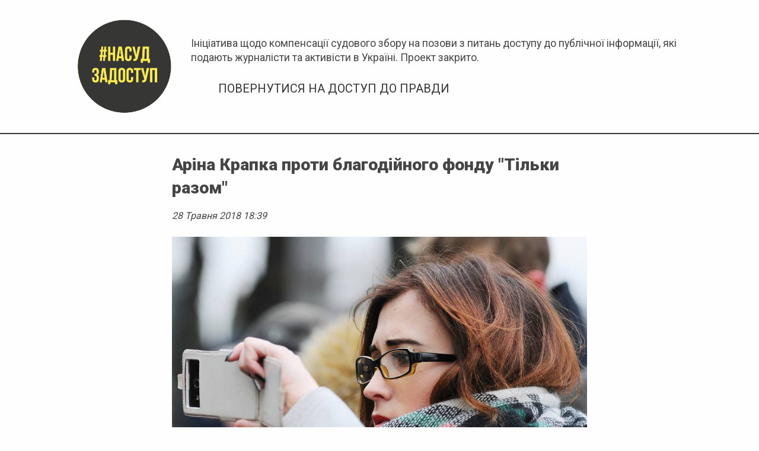

--- FILE ---
content_type: text/html; charset=utf-8
request_url: https://dostup.org.ua/nasud/cases/arina-krapka-proty-blahodiinoho-fondu-tilky-razom/
body_size: 2134
content:
<html>
  <head>
   <title>Аріна Крапка проти благодійного фонду &quot;Тільки разом&quot; | На суд за доступ</title>
    <meta charset="utf-8">
    <meta name="viewport" content="width=device-width,initial-scale=1.0">
    <link rel="stylesheet" media="all" href="/assets/nasud-9a8655b617abf9fc041a5eb0cbb6bbf4951eadb67004502044d6cb7be5dd41a0.css" title="Main" />
    <script src="/assets/nasud-f82b3d432772d7050cf63917c12313c5cbfea57d758abd7853e488d9f2666ff9.js"></script>
    <link href="https://fonts.googleapis.com/css?family=Roboto:400,900&amp;subset=cyrillic-ext" rel="stylesheet">
<script>
  (function(i,s,o,g,r,a,m){i['GoogleAnalyticsObject']=r;i[r]=i[r]||function(){
  (i[r].q=i[r].q||[]).push(arguments)},i[r].l=1*new Date();a=s.createElement(o),
  m=s.getElementsByTagName(o)[0];a.async=1;a.src=g;m.parentNode.insertBefore(a,m)
  })(window,document,'script','https://www.google-analytics.com/analytics.js','ga');

  ga('create', 'UA-37877049-2', 'auto');
  ga('send', 'pageview');

</script>

  </head>
  <body>
    <div class="main">
      <section class="section section--top">
        <div class="wrapper wrapper--wide nasud-header">
          <a href="/nasud"><img style="width:160px" src="/assets/nasud-logo-73085ba958f3a7080522bcbd25d3a1140c033989673db1558c105200eb882918.png" /></a>
          <div class="header__text">
            <p style="font-size: 1.1em">Ініціатива щодо компенсації судового збору на позови з питань доступу до публічної інформації, які подають журналісти та активісти в Україні. Проект закрито.</p>
            <div class="top-buttons">
              <a class="back-button" href="https://dostup.pravda.com.ua">Повернутися на Доступ до правди</a>
            </div>
          </div>
        </div>
      </section>
      <div class="wrapper wrapper--wide">
        <div class="case-single wrapper">
  <div class="main-part-left">
    <h3 class="pub-title-single"> Аріна Крапка проти благодійного фонду &quot;Тільки разом&quot; </h3>
    <p><em>28 Травня 2018 18:39</em></p>
      <img src="/system/cases/images/000/000/004/original/%D0%B0%D1%80%D1%96%D0%BD%D0%B0.jpg?1527521987" />
    <div class="text" id="text" style="width:97%">
	  <p>&nbsp;</p>
<p class="western" style="margin-left: 0.71cm; margin-bottom: 0cm; orphans: 2; widows: 2;" align="justify"><span style="font-variant: normal;"><span style="color: #222222;"><span style="font-size: medium;"><span style="letter-spacing: normal;"><span style="font-style: normal;"><span style="font-weight: normal;">1) Ініціація судової справи -&nbsp; травень 2017 року<br /> 2) Зміст позову: ненадання інформації на <a href="http://www.volynpost.com/news/89158-zhurnalistka-podala-do-sudu-na-fond-igoria-palyci">запит</a> щодо надання&nbsp;звітів про надходження та витрати коштів фонду з 2014 року до сьогодні</span></span></span></span></span></span><span style="font-variant: normal;"><span style="color: #000000;"><span style="font-size: medium;"><span style="letter-spacing: normal;"><span style="font-style: normal;"><span style="font-weight: normal;">&nbsp;благодійним фондом Ігоря Палиці &ldquo;Тільки разом&rdquo;.</span></span></span></span></span></span><span style="font-variant: normal;"><span style="color: #222222;"><span style="font-size: medium;"><span style="letter-spacing: normal;"><span style="font-style: normal;"><span style="font-weight: normal;"><br /> 3) Результат&nbsp; </span></span></span></span></span></span></p>
<p class="western" style="margin-left: 0.71cm; orphans: 2; widows: 2;"><span style="font-variant: normal;"><span style="color: #222222;"><span style="font-size: medium;"><span style="letter-spacing: normal;"><span style="font-style: normal;"><span style="font-weight: normal;">Першу інстанцію програли. Апеляцію <a href="https://dostup.pravda.com.ua/news/publications/zhurnalistka-vyhrala-v-apeliatsii-u-blahodiinoho-fondu-ihoria-palytsi">виграли</a>&nbsp;(2 судові збори&nbsp;сплачено ініціативою).&nbsp;</span></span></span></span></span></span></p>
<p>&nbsp;</p>
    </div>
    <div class="fb-share-button" data-href="https://dostup.org.ua/nasud/cases/arina-krapka-proty-blahodiinoho-fondu-tilky-razom/" data-layout="button_count"></div>
    <a style="vertical-align:-2px" href="https://twitter.com/share" class="twitter-share-button"{count} data-url="https://dostup.org.ua/nasud/cases/arina-krapka-proty-blahodiinoho-fondu-tilky-razom">Tweet</a>
    <script>!function(d,s,id){var js,fjs=d.getElementsByTagName(s)[0],p=/^http:/.test(d.location)?'http':'https';if(!d.getElementById(id)){js=d.createElement(s);js.id=id;js.src=p+'://platform.twitter.com/widgets.js';fjs.parentNode.insertBefore(js,fjs);}}(document, 'script', 'twitter-wjs');</script>
  </div>
</div>

      </div>
    </div>
  </body>
</html>


--- FILE ---
content_type: text/css
request_url: https://dostup.org.ua/assets/nasud-9a8655b617abf9fc041a5eb0cbb6bbf4951eadb67004502044d6cb7be5dd41a0.css
body_size: 1050
content:
@-ms-viewport{width:device-width}html{box-sizing:border-box;-moz-box-sizing:border-box;-webkit-box-sizing:border-box;height:100%}*,*:before,*:after{box-sizing:inherit;-moz-box-sizing:inherit;-webkit-box-sizing:inherit;margin:0}body{overflow-x:hidden;font-family:'Roboto', 'Arial', sans-serif;height:100%;background-color:#fefefe;color:#454545;line-height:1.4}h1{font-size:3.157em;font-weight:700;padding-bottom:0.5em}h2{font-size:2.369em;padding-bottom:0.6em}h3{font-size:1.777em;padding-bottom:0.6em}h4{font-size:1.333em;padding-bottom:0.6em}p{margin-bottom:1.5em}a{color:#2c96b8;text-decoration:none}a:hover,a:focus{text-decoration:underline}.wrapper{width:100%}@media (min-width: 700px){.wrapper{width:700px;margin:auto}}.wrapper--wide{max-width:100%;width:1020px;margin:auto}.main{padding-bottom:100px}.main-title a{text-decoration:none;color:white}.main-title a:hover{color:white}#text{background-color:inherit !important}#text p,#text p span{font-family:"texgyreheros" !important;font-size:16px !important;background-color:inherit !important}#text p{padding:0 !important;line-height:1.4 !important;margin:10px 0 !important;position:relative;display:block;clear:both}@media (max-width: 699px){.case-single{padding:0 15px}}.case-single img{max-width:100%;display:block;margin-bottom:20px}.cases{display:flex;justify-content:center;flex-wrap:wrap;margin-left:-15px;margin-right:-15px}.case{flex-shrink:1;flex-basis:300px;padding:0 15px;margin-bottom:30px}.case__title{padding-top:15px}.case__title a{color:#2c96b8;text-decoration:none}.case__title a:hover{color:#185366}.section{margin-bottom:3rem;padding:0 30px}.section--top{border-bottom:2px solid #363634;height:auto;background-size:cover;padding-top:2em;overflow:auto;margin-bottom:2em}.back-button{color:#363634;font-size:1.25em;padding:0 6px;text-transform:uppercase}.back-button:hover{text-decoration:underline}.top-buttons{display:flex;justify-content:space-between;align-items:flex-start;flex-wrap:wrap}@media (min-width: 700px){.top-buttons{flex-wrap:nowrap}}.top-button{padding:0 6px;color:#2c96b8;font-weight:700;text-transform:uppercase;font-size:1.25em}.top-button:hover{text-decoration:underline}.top-buttons a{margin-left:2em;text-decoration:none}@media (max-width: 699px){.top-buttons a{padding:6px 0;margin:0}}.form{padding:1em 2em;background-color:white;box-shadow:0px 5px 30px 0px rgba(0,0,0,0.3)}.form label{font-size:1.1em;margin-bottom:0.5em;display:block}.form textarea{width:100%;padding:0.5em;border:2px solid #bcbcbc;height:300px}.form input{height:3em;width:100%;padding:0 0.5em;border:2px solid #bcbcbc}.form input[type='file']{border:none}.form .btn-sbm{width:300px;font-size:1.2em;background-color:#2c96b8;color:white;border:none;max-width:100%}.form .btn-sbm:hover{background-color:#185366}.form .required::before{content:"*";color:#e15f42;font-weight:700;padding-right:5px}.form .text-error{color:#da2028}.has-error input,.has-error textarea{border:2px solid #da2028}.nasud-header{display:flex;justify-content:space-between;align-items:center;padding-bottom:2em}@media (max-width: 699px){.nasud-header{flex-direction:column}}.header__text{margin-left:2em}@media (max-width: 699px){.header__text{margin:1em 0 0 0}}.alert--success{padding:1em 2em;border:3px solid #2c96b8;font-weight:700;font-size:1.6em;margin-bottom:1em;color:#185366;background-color:white;line-height:1.4}.nasud-count{text-align:center;font-size:1.5em}@media (max-width: 699px){.nasud-count span{display:block}}
